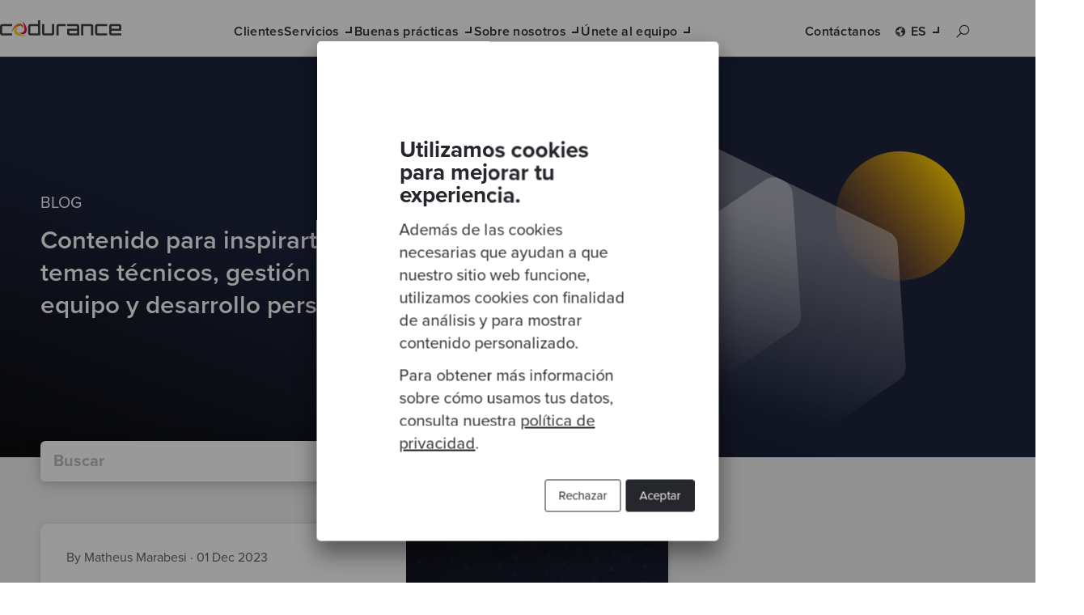

--- FILE ---
content_type: text/html; charset=UTF-8
request_url: https://www.codurance.com/es/publications/tag/web-workers
body_size: 10289
content:
<!doctype html><html lang="es"><head>
    <meta charset="utf-8">
    <title>publicaciones | Web Workers</title>
    
      <link rel="shortcut icon" href="https://www.codurance.com/hubfs/Logos/brand-mark.svg">
    
    <meta name="description" content="Web Workers | Contenidos relacionados con Developer Experience, productividad, desarrollo de software, XP, Software Craftsmanship, cloud migration y más.">

    <!-- Preload CSS crítico -->
    <link rel="preload" href="https://www.codurance.com/hubfs/hub_generated/template_assets/1/35209478405/1768393468079/template_main.min.css" as="style">
    <link rel="preload" href="https://www.codurance.com/hubfs/hub_generated/template_assets/1/41860115387/1768393470203/template_base-styles.min.css" as="style">

    <!-- Iconos externos: cargar de forma no bloqueante -->
    <link rel="stylesheet" href="https://maxst.icons8.com/vue-static/landings/line-awesome/line-awesome/1.3.0/css/line-awesome.min.css" media="print" onload="this.media='all'">

    <meta name="viewport" content="width=device-width, initial-scale=1">

    
    <meta property="og:description" content="Web Workers | Contenidos relacionados con Developer Experience, productividad, desarrollo de software, XP, Software Craftsmanship, cloud migration y más.">
    <meta property="og:title" content="publicaciones | Web Workers">
    <meta name="twitter:description" content="Web Workers | Contenidos relacionados con Developer Experience, productividad, desarrollo de software, XP, Software Craftsmanship, cloud migration y más.">
    <meta name="twitter:title" content="publicaciones | Web Workers">

    

    
  <link rel="preload" href="https://www.codurance.com/hubfs/hub_generated/template_assets/1/41697062493/1768393476777/template_blog-index.min.css" as="style">
  <link rel="preload" href="https://www.codurance.com/hubfs/hub_generated/template_assets/1/41696965732/1768393469472/template_blog-card.min.css" as="style">


  <link rel="preload" href="https://www.codurance.com/hubfs/hub_generated/template_assets/1/41631359859/1768393470182/template_menu-section.min.css" as="style">


	<link rel="preload" href="https://www.codurance.com/hubfs/hub_generated/template_assets/1/122479998301/1768393471628/template_utilities-menu.min.css" as="style">


	<link rel="preload" href="https://www.codurance.com/hubfs/hub_generated/template_assets/1/122477894488/1768393472893/template_navigation-link.min.css" as="style">


	<link rel="preload" href="https://www.codurance.com/hubfs/hub_generated/template_assets/1/122480916367/1768393468057/template_language-selector.min.css" as="style">


    <link rel="preload" href="https://www.codurance.com/hubfs/Insights%20Pages/Articles/Blog-header-insights.svg" as="image">
    <link rel="preload" href="https://www.codurance.com/hubfs/hub_generated/template_assets/1/84317992329/1768393480922/template_header-insights.min.css" as="style">

    <style>
a.cta_button{-moz-box-sizing:content-box !important;-webkit-box-sizing:content-box !important;box-sizing:content-box !important;vertical-align:middle}.hs-breadcrumb-menu{list-style-type:none;margin:0px 0px 0px 0px;padding:0px 0px 0px 0px}.hs-breadcrumb-menu-item{float:left;padding:10px 0px 10px 10px}.hs-breadcrumb-menu-divider:before{content:'›';padding-left:10px}.hs-featured-image-link{border:0}.hs-featured-image{float:right;margin:0 0 20px 20px;max-width:50%}@media (max-width: 568px){.hs-featured-image{float:none;margin:0;width:100%;max-width:100%}}.hs-screen-reader-text{clip:rect(1px, 1px, 1px, 1px);height:1px;overflow:hidden;position:absolute !important;width:1px}
</style>

<link rel="stylesheet" href="https://www.codurance.com/hubfs/hub_generated/template_assets/1/41697062493/1768393476777/template_blog-index.min.css">
<link rel="stylesheet" href="https://www.codurance.com/hubfs/hub_generated/template_assets/1/41696965732/1768393469472/template_blog-card.min.css">
<link rel="stylesheet" href="https://www.codurance.com/hubfs/hub_generated/template_assets/1/35209478405/1768393468079/template_main.min.css">
<link rel="stylesheet" href="https://www.codurance.com/hubfs/hub_generated/template_assets/1/41860115387/1768393470203/template_base-styles.min.css">
<link rel="stylesheet" href="https://www.codurance.com/hubfs/hub_generated/template_assets/1/35209461063/1768393466610/template_layout.min.css">
<link rel="stylesheet" href="https://www.codurance.com/hubfs/hub_generated/template_assets/1/35209330311/1768393475854/template_theme-overrides.css">
<link rel="stylesheet" href="https://www.codurance.com/hubfs/hub_generated/template_assets/1/41631359859/1768393470182/template_menu-section.min.css">
<link rel="stylesheet" href="https://www.codurance.com/hubfs/hub_generated/template_assets/1/122479998301/1768393471628/template_utilities-menu.min.css">
<link rel="stylesheet" href="https://www.codurance.com/hubfs/hub_generated/template_assets/1/122477894488/1768393472893/template_navigation-link.min.css">
<link rel="stylesheet" href="https://www.codurance.com/hubfs/hub_generated/template_assets/1/122480916367/1768393468057/template_language-selector.min.css">
<link rel="stylesheet" href="https://www.codurance.com/hubfs/hub_generated/template_assets/1/84317992329/1768393480922/template_header-insights.min.css">
<link rel="stylesheet" href="https://www.codurance.com/hubfs/hub_generated/template_assets/1/89767373058/1768393473409/template_global-search-input.min.css">
<link rel="stylesheet" href="/hs/hsstatic/AsyncSupport/static-1.501/sass/rss_post_listing.css">
    

    
<!--  Added by GoogleTagManager integration -->
<script>
var _hsp = window._hsp = window._hsp || [];
window.dataLayer = window.dataLayer || [];
function gtag(){dataLayer.push(arguments);}

var useGoogleConsentModeV2 = true;
var waitForUpdateMillis = 1000;



var hsLoadGtm = function loadGtm() {
    if(window._hsGtmLoadOnce) {
      return;
    }

    if (useGoogleConsentModeV2) {

      gtag('set','developer_id.dZTQ1Zm',true);

      gtag('consent', 'default', {
      'ad_storage': 'denied',
      'analytics_storage': 'denied',
      'ad_user_data': 'denied',
      'ad_personalization': 'denied',
      'wait_for_update': waitForUpdateMillis
      });

      _hsp.push(['useGoogleConsentModeV2'])
    }

    (function(w,d,s,l,i){w[l]=w[l]||[];w[l].push({'gtm.start':
    new Date().getTime(),event:'gtm.js'});var f=d.getElementsByTagName(s)[0],
    j=d.createElement(s),dl=l!='dataLayer'?'&l='+l:'';j.async=true;j.src=
    'https://www.googletagmanager.com/gtm.js?id='+i+dl;f.parentNode.insertBefore(j,f);
    })(window,document,'script','dataLayer','GTM-WH8CK39');

    window._hsGtmLoadOnce = true;
};

_hsp.push(['addPrivacyConsentListener', function(consent){
  if(consent.allowed || (consent.categories && consent.categories.analytics)){
    hsLoadGtm();
  }
}]);

</script>

<!-- /Added by GoogleTagManager integration -->



<meta property="og:image" content="https://www.codurance.com/hubfs/Featured%20Images/Buenas%20pr%C3%A1cticas/Featured%20Image%20%E2%80%93%20Insights%20%E2%80%93%20Blog%20%E2%80%93%20ES.jpg">
<meta property="og:image:width" content="955">
<meta property="og:image:height" content="500">

<meta name="twitter:image" content="https://www.codurance.com/hubfs/Featured%20Images/Buenas%20pr%C3%A1cticas/Featured%20Image%20%E2%80%93%20Insights%20%E2%80%93%20Blog%20%E2%80%93%20ES.jpg">


<meta property="og:url" content="https://www.codurance.com/es/publications/tag/web-workers">
<meta property="og:type" content="blog">
<meta name="twitter:card" content="summary">
<link rel="alternate" type="application/rss+xml" href="https://www.codurance.com/es/publications/rss.xml">
<meta name="twitter:domain" content="www.codurance.com">
<script src="//platform.linkedin.com/in.js" type="text/javascript">
    lang: es_ES
</script>

<meta http-equiv="content-language" content="es">







    <!-- Carga principal de CSS -->
    
    

    <!-- Puedes unificar estos 2 si los necesitas: -->
    
    
  <meta name="generator" content="HubSpot"></head>

  <body>
<!--  Added by GoogleTagManager integration -->
<noscript><iframe src="https://www.googletagmanager.com/ns.html?id=GTM-WH8CK39" height="0" width="0" style="display:none;visibility:hidden"></iframe></noscript>

<!-- /Added by GoogleTagManager integration -->

    <div class="body-wrapper   hs-content-id-74577369243 hs-blog-listing hs-blog-id-5474616379">
      
        <div data-global-resource-path="Codurance_September2020/templates/partials/header.html"><header class="header">
  <div class="header__wrapper">
    <div class="header__mobile-wrapper">
      <div class="custom-logo">
        <div id="hs_cos_wrapper_header_logo" class="hs_cos_wrapper hs_cos_wrapper_widget hs_cos_wrapper_type_module widget-type-logo" style="" data-hs-cos-general-type="widget" data-hs-cos-type="module">
  






















  
  <span id="hs_cos_wrapper_header_logo_hs_logo_widget" class="hs_cos_wrapper hs_cos_wrapper_widget hs_cos_wrapper_type_logo" style="" data-hs-cos-general-type="widget" data-hs-cos-type="logo"><a href="https://www.codurance.com/es/" id="hs-link-header_logo_hs_logo_widget" style="border-width:0px;border:0px;"><img src="https://www.codurance.com/hubfs/raw_assets/public/Codurance_September2020/images/Logo.svg" class="hs-image-widget " height="41" style="height: auto;width:300px;border-width:0px;border:0px;" width="300" alt="Codurance" title="Codurance"></a></span>
</div>
      </div>

      <div class="mobile-trigger" aria-controls="website-navigation-menu" aria-expanded="false" aria-label="Toggle navigation" tabindex="0">
        <span></span>
      </div>
    </div>

    <div class="custom-menu-primary">
      <div id="hs_cos_wrapper_navigation-primary" class="hs_cos_wrapper hs_cos_wrapper_widget hs_cos_wrapper_type_module" style="" data-hs-cos-general-type="widget" data-hs-cos-type="module">





<nav aria-label="Main menu" class="navigation-primary" id="website-navigation-menu">
  <ul class="submenu level-1 website-navigation-sub-menu" id="sub-menu-services">
    
      
      
      
      

      <li class="menu-item">
        <a href="https://www.codurance.com/es/clientes" class="menu-link trigger" id="sub-menu-toggle-1" aria-controls="sub-menu-services-1" aria-expanded="false">
          Clientes
        </a>
        
        
      </li>
    
      
      
      
      

      <li class="menu-item has-submenu">
        <a href="javascript:;" class="menu-link trigger" id="sub-menu-toggle-2" aria-controls="sub-menu-services-2" aria-expanded="false">
          Servicios
        </a>
        
        
          <nav class="website-navigation-sub-menu level-2 has-secondary-submenu" id="sub-menu-services-2">

            
              <div class="promotional-section">
            

            <a href="javascript:;" class="trigger back-button" aria-controls="sub-menu-services-2" role="button" aria-label="back button" aria-expanded="false">
              Servicios
            </a>

            
              <span><strong>Qué hacemos</strong></span>
              <p>Nuestros servicios y soluciones ayudan a las empresas a acelerar la innovación, impulsar el crecimiento y alcanzar sus objetivos.</p>
            

            
              <div class="custom-btn custom-btn--button-primary">
                
                  
              
                  <a href="https://www.codurance.com/es/servicios" class="button-primary">
                    Más información 
                    
                  </a>
                
              </div>
            

            
              </div>
            
            
            <div class="main-submenu">
              
                <span class="submenu-title">Soluciones</span>
              
              
              <ul class="submenu two-columns submenu--copy">
                
                  <li class="submenu-item">
                    <a href="https://www.codurance.com/es/servicios/modernizacion-de-software" class="menu-link trigger" aria-expanded="false">
                      <span>Modernización de software</span>

                       
                        <p class="submenu__copy">Mejora la agilidad de tu negocio consiguiendo que cualquier cambio sea más fácil</p>
                      
                    </a>
                  </li>
                
                  <li class="submenu-item">
                    <a href="https://www.codurance.com/es/fusiones-y-adquisiciones-tech-due-diligence" class="menu-link trigger" aria-expanded="false">
                      <span>Consultoría integral de M&amp;A Tech &amp; Product</span>

                       
                        <p class="submenu__copy">Somos tu partner técnico en cada etapa del M&amp;A</p>
                      
                    </a>
                  </li>
                
                  <li class="submenu-item">
                    <a href="https://www.codurance.com/es/servicios/desarrollo-y-capacitacion-equipos" class="menu-link trigger" aria-expanded="false">
                      <span>Desarrollo y capacitación</span>

                       
                        <p class="submenu__copy">Forma a tu equipo en una cultura basada en la productividad </p>
                      
                    </a>
                  </li>
                
                  <li class="submenu-item">
                    <a href="https://www.codurance.com/es/servicios/desarrrollo-de-producto" class="menu-link trigger" aria-expanded="false">
                      <span>Desarrollo de producto</span>

                       
                        <p class="submenu__copy">Entrega productos de calidad y con rapidez</p>
                      
                    </a>
                  </li>
                
                  <li class="submenu-item">
                    <a href="https://www.codurance.com/es/servicios/entrega-de-funcionalidades" class="menu-link trigger" aria-expanded="false">
                      <span>Entrega de funcionalidades</span>

                       
                        <p class="submenu__copy">El 96% de nuestros proyectos cumplen en tiempo y presupuesto con funcionalidades escalables y bien diseñadas</p>
                      
                    </a>
                  </li>
                
                  <li class="submenu-item">
                    <a href="https://www.codurance.com/es/servicios/ingenieria-de-plataformas" class="menu-link trigger" aria-expanded="false">
                      <span>Cloud e ingeniería de plataforma</span>

                       
                        <p class="submenu__copy">Aprovecha el potencial de la nube para optimizar tus operaciones </p>
                      
                    </a>
                  </li>
                
                  <li class="submenu-item">
                    <a href="https://www.codurance.com/es/servicios/programa-mejora-continua" class="menu-link trigger" aria-expanded="false">
                      <span>Programa de mejora continua</span>

                       
                        <p class="submenu__copy">Alinea las mejoras técnicas estratégicas con los objetivos de negocio</p>
                      
                    </a>
                  </li>
                
                  <li class="submenu-item">
                    <a href="https://www.codurance.com/es/servicios/consultoria-estrategica" class="menu-link trigger" aria-expanded="false">
                      <span>Consultoría estratégica</span>

                       
                        <p class="submenu__copy">Toma tus decisiones de negocio basándote en datos</p>
                      
                    </a>
                  </li>
                
              </ul>
            </div>

            
              <div class="secondary-submenu">
                <span class="submenu-title">Servicios de evaluación</span>
                <ul class="submenu">
                  
                    <li class="submenu-item">
                      <a href="https://www.codurance.com/es/evaluacion-de-calidad-de-software" class="menu-link trigger" aria-expanded="false">
                          Calidad del Software 
                      </a>
                    </li>
                  
                    <li class="submenu-item">
                      <a href="https://www.codurance.com/es/evaluacion-de-madurez-de-la-observabilidad" class="menu-link trigger" aria-expanded="false">
                          Observabilidad
                      </a>
                    </li>
                  
                    <li class="submenu-item">
                      <a href="https://www.codurance.com/es/evaluacion-ia" class="menu-link trigger" aria-expanded="false">
                          Tecnologías IA
                      </a>
                    </li>
                  
                    <li class="submenu-item">
                      <a href="https://www.codurance.com/es/evaluacion-arquitectura" class="menu-link trigger" aria-expanded="false">
                          Arquitectura
                      </a>
                    </li>
                  
                    <li class="submenu-item">
                      <a href="https://www.codurance.com/es/evaluacion-cloud" class="menu-link trigger" aria-expanded="false">
                          Cloud
                      </a>
                    </li>
                  
                    <li class="submenu-item">
                      <a href="https://www.codurance.com/es/evaluacion-tech-due-diligence" class="menu-link trigger" aria-expanded="false">
                          Technical Due Diligence 
                      </a>
                    </li>
                  
                    <li class="submenu-item">
                      <a href="https://info.codurance.com/es/evaluacion-madurez-desarrollo-productos" class="menu-link trigger" aria-expanded="false">
                          Madurez en el desarrollo de tus productos 
                      </a>
                    </li>
                  
                </ul>
              </div>
            
          </nav>
        
      </li>
    
      
      
      
      

      <li class="menu-item has-submenu">
        <a href="javascript:;" class="menu-link trigger" id="sub-menu-toggle-3" aria-controls="sub-menu-services-3" aria-expanded="false">
          Buenas prácticas
        </a>
        
        
          <nav class="website-navigation-sub-menu level-2 has-secondary-submenu has-secondary-submenu-with-two-columns" id="sub-menu-services-3">

            
              <div class="promotional-section">
            

            <a href="javascript:;" class="trigger back-button" aria-controls="sub-menu-services-3" role="button" aria-label="back button" aria-expanded="false">
              Buenas prácticas
            </a>

            
              <span><strong>Buenas prácticas</strong></span>
              <p>Mantente al día sobre las últimas novedades del sector y buenas prácticas ingenieriles de la mano de nuestros expertos.</p>
            

            
              <div class="custom-btn custom-btn--button-primary">
                
                  
              
                  <a href="https://www.codurance.com/es/buenas-practicas" class="button-primary">
                    Más información 
                    
                  </a>
                
              </div>
            

            
              </div>
            
            
            <div class="main-submenu">
              
                <span class="submenu-title">Buenas prácticas</span>
              
              
              <ul class="submenu two-columns">
                
                  <li class="submenu-item">
                    <a href="https://www.codurance.com/es/publications" class="menu-link trigger" aria-expanded="false">
                      <span>Blog</span>

                      
                    </a>
                  </li>
                
                  <li class="submenu-item">
                    <a href="https://www.codurance.com/es/videos" class="menu-link trigger" aria-expanded="false">
                      <span>Vídeos</span>

                      
                    </a>
                  </li>
                
                  <li class="submenu-item">
                    <a href="https://www.codurance.com/es/podcasts" class="menu-link trigger" aria-expanded="false">
                      <span>Podcasts</span>

                      
                    </a>
                  </li>
                
                  <li class="submenu-item">
                    <a href="https://www.codurance.com/es/katas" class="menu-link trigger" aria-expanded="false">
                      <span>Katas</span>

                      
                    </a>
                  </li>
                
                  <li class="submenu-item">
                    <a href="https://info.codurance.com/es/es/aprende-desarrollo-software-con-katas#desarrollar-software-anchor" class="menu-link trigger" aria-expanded="false">
                      <span>Aprende a programar con katas</span>

                      
                    </a>
                  </li>
                
                  <li class="submenu-item">
                    <a href="https://www.codurance.com/es/recursos-modernizacion-tecnologica" class="menu-link trigger" aria-expanded="false">
                      <span>Recursos</span>

                      
                    </a>
                  </li>
                
                  <li class="submenu-item">
                    <a href="https://www.codurance.com/es/eventos" class="menu-link trigger" aria-expanded="false">
                      <span>Eventos</span>

                      
                    </a>
                  </li>
                
              </ul>
            </div>

            
              <div class="secondary-submenu">
                <span class="submenu-title">Temas de conversación</span>
                <ul class="submenu two-columns">
                  
                    <li class="submenu-item">
                      <a href="https://www.codurance.com/es/que-es-la-modernizacion-de-software" class="menu-link trigger" aria-expanded="false">
                          Modernización software
                      </a>
                    </li>
                  
                    <li class="submenu-item">
                      <a href="https://www.codurance.com/es/productividad-en-el-desarrollo-de-software" class="menu-link trigger" aria-expanded="false">
                          Productividad equipos
                      </a>
                    </li>
                  
                    <li class="submenu-item">
                      <a href="https://www.codurance.com/es/estrategia-migracion-a-la-nube" class="menu-link trigger" aria-expanded="false">
                          Migración cloud
                      </a>
                    </li>
                  
                    <li class="submenu-item">
                      <a href="https://www.katalystbycodurance.com/es/comunidad-de-practicas" class="menu-link trigger" aria-expanded="false">
                          Comunidades de prácticas
                      </a>
                    </li>
                  
                    <li class="submenu-item">
                      <a href="https://www.codurance.com/es/impulsar-valor-modernizacion-software-adquisiciones" class="menu-link trigger" aria-expanded="false">
                          Tech Due Diligence
                      </a>
                    </li>
                  
                    <li class="submenu-item">
                      <a href="https://www.codurance.com/es/adoptar-inteligencia-artificial-en-las-empresas" class="menu-link trigger" aria-expanded="false">
                          IA aplicada a equipos de desarrollo
                      </a>
                    </li>
                  
                    <li class="submenu-item">
                      <a href="https://www.codurance.com/es/gestion-de-proyectos-de-software" class="menu-link trigger" aria-expanded="false">
                          Gestión de proyectos
                      </a>
                    </li>
                  
                    <li class="submenu-item">
                      <a href="https://www.codurance.com/es/guia-completa-desarrollo-guiado-por-pruebas-tdd" class="menu-link trigger" aria-expanded="false">
                          TDD
                      </a>
                    </li>
                  
                    <li class="submenu-item">
                      <a href="https://www.codurance.com/es/datos-e-ia-ml" class="menu-link trigger" aria-expanded="false">
                          Datos IA/ML
                      </a>
                    </li>
                  
                </ul>
              </div>
            
          </nav>
        
      </li>
    
      
      
      
      

      <li class="menu-item has-submenu">
        <a href="javascript:;" class="menu-link trigger" id="sub-menu-toggle-4" aria-controls="sub-menu-services-4" aria-expanded="false">
          Sobre nosotros
        </a>
        
        
          <nav class="website-navigation-sub-menu level-2" id="sub-menu-services-4">

            
              <div class="promotional-section">
            

            <a href="javascript:;" class="trigger back-button" aria-controls="sub-menu-services-4" role="button" aria-label="back button" aria-expanded="false">
              Sobre nosotros
            </a>

            
              <span><strong>Sobre nosotros</strong></span>
              <p>El Software Craftsmanship está en el corazón de Codurance. En esta filosofía se basa nuestra misión: elevar el listón en la industria del software a través de la profesionalidad y la excelencia técnica.</p>
            

            

            
              </div>
            
            
            <div class="main-submenu">
              
              
              <ul class="submenu two-columns">
                
                  <li class="submenu-item">
                    <a href="https://www.codurance.com/es/sobre-nosotros/nuestro-equipo" class="menu-link trigger" aria-expanded="false">
                      <span>Nuestra gente</span>

                      
                    </a>
                  </li>
                
                  <li class="submenu-item">
                    <a href="https://www.codurance.com/es/sobre-nosotros/nuestra-historia" class="menu-link trigger" aria-expanded="false">
                      <span>Nuestra historia</span>

                      
                    </a>
                  </li>
                
                  <li class="submenu-item">
                    <a href="https://www.codurance.com/es/sobre-nosotros/que-significa-ser-software-craftsperson" class="menu-link trigger" aria-expanded="false">
                      <span>Software Craftsmanship</span>

                      
                    </a>
                  </li>
                
                  <li class="submenu-item">
                    <a href="https://www.codurance.com/es/diversidad-e-inclusion" class="menu-link trigger" aria-expanded="false">
                      <span>Diversidad e Inclusión</span>

                      
                    </a>
                  </li>
                
              </ul>
            </div>

            
          </nav>
        
      </li>
    
      
      
      
      

      <li class="menu-item has-submenu">
        <a href="javascript:;" class="menu-link trigger" id="sub-menu-toggle-5" aria-controls="sub-menu-services-5" aria-expanded="false">
          Únete al equipo
        </a>
        
        
          <nav class="website-navigation-sub-menu level-2" id="sub-menu-services-5">

            
              <div class="promotional-section">
            

            <a href="javascript:;" class="trigger back-button" aria-controls="sub-menu-services-5" role="button" aria-label="back button" aria-expanded="false">
              Únete al equipo
            </a>

            
              <span><strong>Únete al equipo</strong></span>
              <p>En Codurance formarás parte de un equipo multifuncional y altamente cualificado, comprometido con el desarrollo de software de calidad. </p>
            

            
              <div class="custom-btn custom-btn--button-primary">
                
                  
              
                  <a href="https://www.codurance.com/es/carreras/puestos-actuales" class="button-primary">
                    Ver puestos 
                    
                  </a>
                
              </div>
            

            
              </div>
            
            
            <div class="main-submenu">
              
              
              <ul class="submenu">
                
                  <li class="submenu-item">
                    <a href="https://www.codurance.com/es/carreras" class="menu-link trigger" aria-expanded="false">
                      <span>Impulsa tu carrera</span>

                      
                    </a>
                  </li>
                
                  <li class="submenu-item">
                    <a href="https://www.codurance.com/es/carreras/puestos-actuales" class="menu-link trigger" aria-expanded="false">
                      <span>Puestos actuales</span>

                      
                    </a>
                  </li>
                
                  <li class="submenu-item">
                    <a href="https://www.codurance.com/es/carreras/academy" class="menu-link trigger" aria-expanded="false">
                      <span>Academy</span>

                      
                    </a>
                  </li>
                
              </ul>
            </div>

            
          </nav>
        
      </li>
    
      
      
      
      

      <li class="menu-item">
        <a href="javascript:;" class="menu-link trigger" id="sub-menu-toggle-6" aria-controls="sub-menu-services-6" aria-expanded="false">
          Test
        </a>
        
        
      </li>
     
  </ul>
</nav></div>
    </div>

    






	



<nav class="utilities-menu">
	<ul>
		<li class="menu-item">
			<div id="hs_cos_wrapper_navigation_link" class="hs_cos_wrapper hs_cos_wrapper_widget hs_cos_wrapper_type_module" style="" data-hs-cos-general-type="widget" data-hs-cos-type="module">







<a href="https://www.codurance.com/es/datos-de-contacto" class="contact-us menu-link">
    Contáctanos
</a></div>
		</li>
	
		<li class="language-selector menu-item has-submenu">
			<div id="hs_cos_wrapper_language_selector" class="hs_cos_wrapper hs_cos_wrapper_widget hs_cos_wrapper_type_module" style="" data-hs-cos-general-type="widget" data-hs-cos-type="module">





<button class="language-selector__button menu-link" aria-label="Select your language" aria-expanded="false" aria-controls="language-selector__dropdown">
	es
</button>

<ul class="language-selector__dropdown" role="listbox">
	
		<li>
		
	
	
		
	
		<a href="https://www.codurance.com/publications" lang="en" hreflang="en" role="option" rel="noopener noreferrer">
			EN
		</a>
	

		</li>
	
		<li>
		
	
	
		
	
		<a href="" class="active" lang="es" hreflang="es" aria-selected="true" role="option" rel="noopener noreferrer">
			ES
		</a>
	

		</li>
	
		<li>
		
	
	
		
	
		<a href="https://www.codurance.com/pt/publications" lang="pt" hreflang="pt" role="option" rel="noopener noreferrer">
			PT
		</a>
	

		</li>
	
		<li>
		
	
	
		
	
		<span class="not-translated">DE</span>
	

		</li>
	
</ul></div>
		</li>

		<li class="search-bar menu-item">
			<button class="search-bar__button" aria-label="Search button" aria-expanded="false" aria-controls="___gcse_0">
				<i class="las la-search"></i>
			</button>
			<div class="gcse-search"></div>
		</li>
	</ul>
</nav>
  </div>
</header></div>
      

      
  
    






<header class="header-insights" role="banner">
    <div class="header-insights__container">
        <div class="header-insights__text lateral-spacing">
            <p><span id="hs_cos_wrapper_title_" class="hs_cos_wrapper hs_cos_wrapper_widget hs_cos_wrapper_type_text" style="" data-hs-cos-general-type="widget" data-hs-cos-type="text">Blog</span></p>
            <h1><span id="hs_cos_wrapper_text_" class="hs_cos_wrapper hs_cos_wrapper_widget hs_cos_wrapper_type_text" style="" data-hs-cos-general-type="widget" data-hs-cos-type="text">Contenido para inspirarte sobre temas técnicos, gestión de equipo y desarrollo personal</span></h1>
        </div>
        <div class="header-insights__image">
            
    






  



<span id="hs_cos_wrapper_linked_image_" class="hs_cos_wrapper hs_cos_wrapper_widget hs_cos_wrapper_type_linked_image" style="" data-hs-cos-general-type="widget" data-hs-cos-type="linked_image"><img src="https://www.codurance.com/hubfs/Insights%20Pages/Articles/Blog-header-insights.svg" class="hs-image-widget " style="width:700px;border-width:0px;border:0px;" width="700" alt="placeholder_200x200" title="placeholder_200x200" loading="eager"></span>
        </div>
    </div>
</header>

    <div id="hs_cos_wrapper_blog_search" class="hs_cos_wrapper hs_cos_wrapper_widget hs_cos_wrapper_type_module" style="" data-hs-cos-general-type="widget" data-hs-cos-type="module">

<div class="hs-search-field" id="hs-search-field"> 
  <div class="hs-search-field__inner-wrapper responsive-page-width lateral-spacing">
    <div class="hs-search-field__bar"> 
      <form action="/hs-search-results">
        
        <input type="text" class="hs-search-field__input" name="term" autocomplete="off" aria-label="Search" placeholder="Buscar">

        <input type="hidden" name="language" value="es">
        
        
        
        
          <input type="hidden" name="type" value="BLOG_POST">
        
        

        
          <button class="cm-search-button" aria-label="Search">
            <i class="las la-search"></i>
          </button>
        
      </form>
    </div>
    <ul class="hs-search-field__suggestions"></ul>
  </div>
</div></div>

    <div class="blog-listing">
      <div class="blog-listing__inner-wrapper responsive-page-width lateral-spacing">  
      
        
      
        <div class="blog-listing__posts">
                           
            
              <article class="blog-listing__post blog-listing__post--featured">
                <div class="blog-listing__info">
                    <p class="post__author">
                      By Matheus Marabesi
                      <span>·</span>
                      <time datetime="01 Dec 2023">
                        01 Dec 2023
                      </time>
                    </p>
                    <h5 class="post__title">
                      <a href="https://www.codurance.com/es/publications/como-mejorar-el-rendimiento-de-aplicaciones-frontend-con-web-workers-y-tdd">
                        Cómo mejorar el rendimiento de apps front-end con Web Workers y TDD</a>
                    </h5>
                    <p class="post__description">
                      Testear aplicaciones web es una tarea difícil. De hecho, apuesto a que has notado que incluso el entorno de código puede ser hostil para las pruebas, con ventanas, documentos, escuchadores de eventos, callbacks y, para complicar aún más las cosas, cada browser implementa especificaciones a su manera....
                    </p>

                    
                      <ul class="tag-list">
                        
                        <li>
                          <a class="tags" href="https://www.codurance.com/es/publications/tag/tdd">
                                TDD
                          </a>
                        </li>
                        
                        <li>
                          <a class="tags" href="https://www.codurance.com/es/publications/tag/coding-dojo">
                                coding dojo
                          </a>
                        </li>
                        
                        <li>
                          <a class="tags" href="https://www.codurance.com/es/publications/tag/test-driven-development">
                                Test Driven Development
                          </a>
                        </li>
                        
                        <li>
                          <a class="tags" href="https://www.codurance.com/es/publications/tag/micro-frontends">
                                micro frontends
                          </a>
                        </li>
                        
                        <li>
                          <a class="tags" href="https://www.codurance.com/es/publications/tag/front-end">
                                Front-end
                          </a>
                        </li>
                        
                        <li>
                          <a class="tags" href="https://www.codurance.com/es/publications/tag/aplicaciones-front-end">
                                aplicaciones front-end
                          </a>
                        </li>
                        
                        <li>
                          <a class="tags" href="https://www.codurance.com/es/publications/tag/web-workers">
                                Web Workers
                          </a>
                        </li>
                        
                      </ul>
                    

                </div>
                <a href="https://www.codurance.com/es/publications/como-mejorar-el-rendimiento-de-aplicaciones-frontend-con-web-workers-y-tdd">
                  <img class="blog-listing__post-image--featured" src="https://www.codurance.com/hs-fs/hubfs/Blog%20Post%20Imagery/2023/Micro%20Front-Ends/Micro-Frontends%202%20%E2%80%93%201.jpg?width=600&amp;height=600&amp;name=Micro-Frontends%202%20%E2%80%93%201.jpg" alt="Cómo mejorar el rendimiento de apps front-end con Web Workers y TDD" loading="lazy" width="600" height="600" srcset="https://www.codurance.com/hs-fs/hubfs/Blog%20Post%20Imagery/2023/Micro%20Front-Ends/Micro-Frontends%202%20%E2%80%93%201.jpg?width=300&amp;height=300&amp;name=Micro-Frontends%202%20%E2%80%93%201.jpg 300w, https://www.codurance.com/hs-fs/hubfs/Blog%20Post%20Imagery/2023/Micro%20Front-Ends/Micro-Frontends%202%20%E2%80%93%201.jpg?width=600&amp;height=600&amp;name=Micro-Frontends%202%20%E2%80%93%201.jpg 600w, https://www.codurance.com/hs-fs/hubfs/Blog%20Post%20Imagery/2023/Micro%20Front-Ends/Micro-Frontends%202%20%E2%80%93%201.jpg?width=900&amp;height=900&amp;name=Micro-Frontends%202%20%E2%80%93%201.jpg 900w, https://www.codurance.com/hs-fs/hubfs/Blog%20Post%20Imagery/2023/Micro%20Front-Ends/Micro-Frontends%202%20%E2%80%93%201.jpg?width=1200&amp;height=1200&amp;name=Micro-Frontends%202%20%E2%80%93%201.jpg 1200w, https://www.codurance.com/hs-fs/hubfs/Blog%20Post%20Imagery/2023/Micro%20Front-Ends/Micro-Frontends%202%20%E2%80%93%201.jpg?width=1500&amp;height=1500&amp;name=Micro-Frontends%202%20%E2%80%93%201.jpg 1500w, https://www.codurance.com/hs-fs/hubfs/Blog%20Post%20Imagery/2023/Micro%20Front-Ends/Micro-Frontends%202%20%E2%80%93%201.jpg?width=1800&amp;height=1800&amp;name=Micro-Frontends%202%20%E2%80%93%201.jpg 1800w" sizes="(max-width: 600px) 100vw, 600px">
                </a>
              </article>
            
          
        </div>

        
      </div>
    </div>
  


      
        <div data-global-resource-path="Codurance_September2020/templates/partials/footer.html"><footer class="footer">
  <div class="hs-footer-top-container">
    <div class="footer__container">
      <div class="footer__main">
        <div class="container-fluid">
          <div class="footer__wrapper row-fluid">

            <!-- Logo y descripción -->
            <div class="cm-footer-logo-group span3">
            <!--  <a class="footer-logo" href="/" aria-label="Go to homepage">
                <svg xmlns="http://www.w3.org/2000/svg" viewBox="0 0 717.66 97.42" width="140" height="20" loading="lazy" aria-hidden="true" focusable="false">
                  <!-- Aquí van los <path> del logo como ya están definidos -->
                  <!-- OMITIDO para brevedad -->
            <!--    </svg>
              </a> -->
              
                  <a class="footer-logo" href="/" aria-label="Go to homepage">
                <img src="https://www.codurance.com/hubfs/Software%20Modernisation/software-modernisation-lp-files/Logos%20and%20Icons/codurance-logo-white.svg" alt="Company logo" width="140" height="20" loading="lazy">
              </a>

              <div id="hs_cos_wrapper_footer_logo" class="hs_cos_wrapper hs_cos_wrapper_widget hs_cos_wrapper_type_module widget-type-rich_text" style="" data-hs-cos-general-type="widget" data-hs-cos-type="module"><span id="hs_cos_wrapper_footer_logo_" class="hs_cos_wrapper hs_cos_wrapper_widget hs_cos_wrapper_type_rich_text" style="" data-hs-cos-general-type="widget" data-hs-cos-type="rich_text"><p>Software es nuestra pasión.</p>
<p>Somos Software Craftspeople. Construimos software bien elaborado para nuestros clientes, ayudamos a los/as desarrolladores/as a mejorar en su oficio a través de la formación, la orientación y la tutoría. Ayudamos a las empresas a mejorar en la distribución de software.</p>
<p><img src="https://www.codurance.com/hs-fs/hubfs/Homepage%20Partner%20Section/Codurance%2027001%20B%26W%20Logo%20Feb%202025.png?width=150&amp;height=112&amp;name=Codurance%2027001%20B%26W%20Logo%20Feb%202025.png" width="150" height="112" loading="lazy" alt="Codurance 27001 B&amp;W Logo Feb 2025" style="height: auto; max-width: 100%; width: 150px;" srcset="https://www.codurance.com/hs-fs/hubfs/Homepage%20Partner%20Section/Codurance%2027001%20B%26W%20Logo%20Feb%202025.png?width=75&amp;height=56&amp;name=Codurance%2027001%20B%26W%20Logo%20Feb%202025.png 75w, https://www.codurance.com/hs-fs/hubfs/Homepage%20Partner%20Section/Codurance%2027001%20B%26W%20Logo%20Feb%202025.png?width=150&amp;height=112&amp;name=Codurance%2027001%20B%26W%20Logo%20Feb%202025.png 150w, https://www.codurance.com/hs-fs/hubfs/Homepage%20Partner%20Section/Codurance%2027001%20B%26W%20Logo%20Feb%202025.png?width=225&amp;height=168&amp;name=Codurance%2027001%20B%26W%20Logo%20Feb%202025.png 225w, https://www.codurance.com/hs-fs/hubfs/Homepage%20Partner%20Section/Codurance%2027001%20B%26W%20Logo%20Feb%202025.png?width=300&amp;height=224&amp;name=Codurance%2027001%20B%26W%20Logo%20Feb%202025.png 300w, https://www.codurance.com/hs-fs/hubfs/Homepage%20Partner%20Section/Codurance%2027001%20B%26W%20Logo%20Feb%202025.png?width=375&amp;height=280&amp;name=Codurance%2027001%20B%26W%20Logo%20Feb%202025.png 375w, https://www.codurance.com/hs-fs/hubfs/Homepage%20Partner%20Section/Codurance%2027001%20B%26W%20Logo%20Feb%202025.png?width=450&amp;height=336&amp;name=Codurance%2027001%20B%26W%20Logo%20Feb%202025.png 450w" sizes="(max-width: 150px) 100vw, 150px"></p>
<p>&nbsp;</p></span></div>
            </div>

            <!-- Últimos artículos -->
            <div class="cm-footer-latest-blog-group span3">
              <h2>
                <span>
                  
                    Últimas publicaciones
                  
                </span>
              </h2>

              <span id="hs_cos_wrapper_my_rss_listing" class="hs_cos_wrapper hs_cos_wrapper_widget hs_cos_wrapper_type_rss_listing" style="" data-hs-cos-general-type="widget" data-hs-cos-type="rss_listing">

    <div class="hs-rss-module feedreader_box hs-hash-1817752142"></div>

</span>
            </div>

            <!-- Enlaces útiles -->
            <div class="cm-footer-useful-links span3">
              <span id="hs_cos_wrapper_my_menu" class="hs_cos_wrapper hs_cos_wrapper_widget hs_cos_wrapper_type_menu" style="" data-hs-cos-general-type="widget" data-hs-cos-type="menu"><div id="hs_menu_wrapper_my_menu" class="hs-menu-wrapper active-branch flyouts hs-menu-flow-horizontal" role="navigation" data-sitemap-name="default" data-menu-id="38319662516" aria-label="Navigation Menu">
 <ul role="menu">
  <li class="hs-menu-item hs-menu-depth-1 hs-item-has-children" role="none"><a href="javascript:;" aria-haspopup="true" aria-expanded="false" role="menuitem">Links útiles</a>
   <ul role="menu" class="hs-menu-children-wrapper">
    <li class="hs-menu-item hs-menu-depth-2" role="none"><a href="https://www.codurance.com/es/sobre-nosotros/nuestro-equipo" role="menuitem">Nuestra gente</a></li>
    <li class="hs-menu-item hs-menu-depth-2" role="none"><a href="https://www.codurance.com/es/sobre-nosotros/nuestra-historia" role="menuitem">Nuestra historia</a></li>
    <li class="hs-menu-item hs-menu-depth-2" role="none"><a href="https://www.codurance.com/es/eventos" role="menuitem">Eventos</a></li>
    <li class="hs-menu-item hs-menu-depth-2" role="none"><a href="https://www.codurance.com/es/carreras" role="menuitem">Carreras</a></li>
    <li class="hs-menu-item hs-menu-depth-2" role="none"><a href="https://www.codurance.com/es/policies/privacy" role="menuitem">Política de privacidad</a></li>
    <li class="hs-menu-item hs-menu-depth-2" role="none"><a href="https://www.codurance.com/es/policies/cookie" role="menuitem">Política de Cookies</a></li>
    <li class="hs-menu-item hs-menu-depth-2" role="none"><a href="https://info.codurance.com/es/newsletter-sign-up" role="menuitem" target="_blank" rel="noopener">Suscripción a newsletter</a></li>
    <li class="hs-menu-item hs-menu-depth-2" role="none"><a href="https://info.codurance.com/enlaces-codurance" role="menuitem">Síguenos</a></li>
   </ul></li>
 </ul>
</div></span>
            </div>

            <!-- Contacto -->
            <div class="cm-footer-contact-us span3">
              <h2>
                <span>Contáctanos</span>
              </h2>    

              <p>
                Email:
                <a class="cm-footer-contact-us__email" href="mailto:hello@codurance.com" rel="noopener noreferrer">
                  hello@codurance.com
                </a>       
              </p>

              <address>
    <ul>
        
            <li>
                <a href="https://www.codurance.com/es/contact-us#londres">Londres</a>
            </li>
        
            <li>
                <a href="https://www.codurance.com/es/contact-us#barcelona">Barcelona</a>
            </li>
        
            <li>
                <a href="https://www.codurance.com/es/contact-us#manchester">Manchester</a>
            </li>
        
            <li>
                <a href="https://www.codurance.com/es/contact-us#lisboa">Lisboa</a>
            </li>
        
            <li>
                <a href="https://www.codurance.com/es/contact-us#madrid">Madrid</a>
            </li>
        
            <li>
                <a href="https://www.codurance.com/es/contact-us#leeds">Leeds</a>
            </li>
        
            <li>
                <a href="https://www.codurance.com/es/contact-us#florida">Florida</a>
            </li>
        
            <li>
                <a href="https://www.codurance.com/es/contact-us#são%20paulo">São Paulo</a>
            </li>
        
    </ul>
</address>
            </div>

          </div>
        </div>
      </div>
    </div>
  </div>

  <!-- Registro y redes sociales -->
  <div class="hs-footer-bottom-container">
    <div class="responsive-page-width">
      <div class="hs-footer-bottom-left">
        <div id="hs_cos_wrapper_footer_registration_text" class="hs_cos_wrapper hs_cos_wrapper_widget hs_cos_wrapper_type_module widget-type-text" style="" data-hs-cos-general-type="widget" data-hs-cos-type="module"><span id="hs_cos_wrapper_footer_registration_text_" class="hs_cos_wrapper hs_cos_wrapper_widget hs_cos_wrapper_type_text" style="" data-hs-cos-general-type="widget" data-hs-cos-type="text">Número de registro No: 8712584</span></div>
      </div>

      <div class="hs-footer-bottom-right">
        <div id="hs_cos_wrapper_Footer_Social_Icons" class="hs_cos_wrapper hs_cos_wrapper_widget hs_cos_wrapper_type_module" style="" data-hs-cos-general-type="widget" data-hs-cos-type="module"><ul>
          <li data-toggle="tooltip" data-placement="top" title="" data-original-title="Youtube"> 
            <a target="_blank" aria-label="Open codurance youtube link in another window" href="https://www.youtube.com/@codurance_spain" rel="noopener noreferrer"> 
              <i class="lab la-youtube"></i>
            </a> 
          </li>
          <li data-toggle="tooltip" data-placement="top" title="" data-original-title="Linkedin"> 
            <a target="_blank" aria-label="Open codurance linkedin link in another window" href="https://www.linkedin.com/company/codurance/" rel="noopener noreferrer"> 
              <i class="lab la-linkedin-in"></i>
            </a> 
          </li>
          <li data-toggle="tooltip" data-placement="top" title="" data-original-title="Twitter"> 
            <a target="_blank" aria-label="Open codurance twitter link in another window" href="https://twitter.com/codurance_ES" rel="noopener noreferrer"> 
              
              <img class="twitter-x-logo" src="https://www.codurance.com/hubfs/Logos/Twitter-X_social_icon_white.svg" width="12" height="12" alt="Twitter X logo" loading="lazy">
            </a> 
          </li>
          <li data-toggle="tooltip" data-placement="top" title="" data-original-title="Instagram"> 
            <a target="_blank" aria-label="Open codurance instagram link in another window" href="https://www.instagram.com/codurance_spain/" rel="noopener noreferrer"> 
              <i class="lab la-instagram"></i>
            </a> 
          </li>
          <li data-toggle="tooltip" data-placement="top" title="" data-original-title="Podcasts"> 
            <a target="_blank" aria-label="Open codurance podcast link in another window" href="https://codurancetalks.podbean.com/" rel="noopener noreferrer"> 
              <i class="las la-podcast"></i>
            </a> 
          </li>
        </ul></div>
      </div>
    </div>
  </div>
</footer></div>
      
    </div>

    
<!-- HubSpot performance collection script -->
<script defer src="/hs/hsstatic/content-cwv-embed/static-1.1293/embed.js"></script>
<script defer src="https://www.codurance.com/hubfs/hub_generated/template_assets/1/35202292448/1768393476075/template_main.min.js"></script>
<script>
var hsVars = hsVars || {}; hsVars['language'] = 'es';
</script>

<script src="/hs/hsstatic/cos-i18n/static-1.53/bundles/project.js"></script>
<script src="https://www.codurance.com/hubfs/hub_generated/module_assets/1/35209330111/1752055485771/module_menu-section.min.js"></script>
<script defer src="https://www.codurance.com/hubfs/hub_generated/template_assets/1/122480941840/1768393471825/template_utilities-menu.min.js"></script>
<script defer src="https://cse.google.com/cse.js?cx=440fdad7635b1473c"></script>
<script src="https://www.codurance.com/hubfs/hub_generated/module_assets/1/166811052918/1743480630310/module_Blog-Search-Input.min.js"></script>
<script src="/hs/hsstatic/AsyncSupport/static-1.501/js/rss_listing_asset.js"></script>
<script>
  function hsOnReadyPopulateRssFeed_1817752142() {
    var options = {
      'id': "1817752142",
      'rss_hcms_url': "/_hcms/rss/feed?feedId=MzA0MjQ2NDo1NDc0NjE2Mzc5OjA%3D&limit=4&dateLanguage=ZW5fVVM%3D&dateFormat=bm9uZQ%3D%3D&zone=RXVyb3BlL0xvbmRvbg%3D%3D&clickThrough=UmVhZCBtb3Jl&maxChars=0&property=link&property=title&hs-expires=1799971200&hs-version=2&hs-signature=AJ2IBuEyVRVb2VQGz9LrED4m7m453Q0Ptw",
      'show_author': false,
      'show_date': false,
      'include_featured_image': false,
      'show_detail' : false,
      'attribution_text': "by ",
      'publish_date_text': "posted at",
      'item_title_tag' : "span",
      'click_through_text': "Read more",
      'limit_to_chars': 0,
    };
    window.hsPopulateRssFeed(options);
  }

  if (document.readyState === "complete" ||
      (document.readyState !== "loading" && !document.documentElement.doScroll)
  ) {
    hsOnReadyPopulateRssFeed_1817752142();
  } else {
    document.addEventListener("DOMContentLoaded", hsOnReadyPopulateRssFeed_1817752142);
  }

</script>

<script src="/hs/hsstatic/keyboard-accessible-menu-flyouts/static-1.17/bundles/project.js"></script>

<!-- Start of HubSpot Analytics Code -->
<script type="text/javascript">
var _hsq = _hsq || [];
_hsq.push(["setContentType", "listing-page"]);
_hsq.push(["setCanonicalUrl", "https:\/\/www.codurance.com\/es\/publications\/tag\/web-workers"]);
_hsq.push(["setPageId", "74577369243"]);
_hsq.push(["setContentMetadata", {
    "contentPageId": 74574448791,
    "legacyPageId": "74577369243",
    "contentFolderId": null,
    "contentGroupId": 5474616379,
    "abTestId": null,
    "languageVariantId": 74577369243,
    "languageCode": "es",
    
    
}]);
</script>

<script type="text/javascript" id="hs-script-loader" async defer src="/hs/scriptloader/3042464.js"></script>
<!-- End of HubSpot Analytics Code -->


<script type="text/javascript">
var hsVars = {
    render_id: "457f283f-1cef-4021-9395-fca83ed7c970",
    ticks: 1768408511725,
    page_id: 74577369243,
    
    content_group_id: 5474616379,
    portal_id: 3042464,
    app_hs_base_url: "https://app.hubspot.com",
    cp_hs_base_url: "https://cp.hubspot.com",
    language: "es",
    analytics_page_type: "listing-page",
    scp_content_type: "",
    
    analytics_page_id: "74577369243",
    category_id: 7,
    folder_id: 0,
    is_hubspot_user: false
}
</script>


<script defer src="/hs/hsstatic/HubspotToolsMenu/static-1.432/js/index.js"></script>

<!-- Style block for the cookies consent banner (positioned here to override Hubspot default styles -->
<style>
  div#hs-eu-cookie-confirmation div#hs-eu-cookie-confirmation-inner div#hs-eu-policy-wording {
 	line-height: 2em!important;
 	float: left!important;
  } 
  
  div#hs-eu-cookie-confirmation {
  	font-size: 15px!important;
  	box-shadow: 0 -1px 3px #eaf0f6;
    position: fixed;
    z-index: 1;
    left: 0;
    top: 0;
    width: 100%;
    height: 100%;
    overflow: hidden;
    background-color: rgb(0,0,0);
    background-color: rgba(0,0,0,0.4);
  }
  
  div#hs-eu-cookie-confirmation div#hs-eu-cookie-confirmation-inner {
    background-color: white;
    border-radius: 5px;
    box-shadow: 0px 5px 26px 0px rgba(0, 0, 0, 0.22), 0px 20px 28px 0px rgba(0, 0, 0, 0.30);
    color: #25272C;
    display: flex;
    flex-direction: column;
    left: 50%;
    max-width: 497px;
    position: fixed;
    top: 50%;
    transform: translate(-50%, -50%);
  }
  
  @media (max-width: 767px) {
    div#hs-eu-cookie-confirmation div#hs-eu-cookie-confirmation-inner {
      width: 90%;
      padding: 20px!important;
    }
    
    div#hs-eu-cookie-confirmation div#hs-eu-cookie-confirmation-inner p{
      margin-left: 10px;
      margin-right: 10px;
  	}
  }
  
  @media (min-width: 768px) and (max-width: 1023px) {
    div#hs-eu-cookie-confirmation div#hs-eu-cookie-confirmation-inner {
      width: 70%;
      padding: 30px;
    }
  }
  
  @media (min-width: 1024px) {
    div#hs-eu-cookie-confirmation div#hs-eu-cookie-confirmation-inner {
      width: 60%;
      padding: 30px;
    }
  }
  
  div#hs-eu-cookie-confirmation div#hs-eu-cookie-confirmation-inner a {
    text-decoration:underline!important;
  }
  
  div#hs-eu-cookie-confirmation div#hs-eu-cookie-confirmation-inner::before {
    content: "";
    display: inline-block;
    margin-bottom: 55px;
    margin-top: 5px;
  }

  @media (max-width: 480px) {
    div#hs-eu-cookie-confirmation div#hs-eu-cookie-confirmation-inner::before {
      background-image: url(https://www.codurance.com/hubfs/Logos/brand-mark.svg);
      background-size: 45px;
      height: 45px;
      margin-top: 5px;
      margin-bottom: 25px;
      width: 45px;
    }
  }
  
  @media (min-width: 481px) {
    div#hs-eu-cookie-confirmation div#hs-eu-cookie-confirmation-inner::before {
      background-image: url(https://f.hubspotusercontent00.net/hubfs/8691204/codurance-header-logo.svg);
      height: 18px;
      margin-top: 20px;
      width: 130px;
    }
  }
  
  @media (max-width: 480px) {
    div#hs-eu-cookie-confirmation div#hs-eu-cookie-confirmation-inner #hs-eu-policy-wording p strong {
      line-height: 1.75rem!important;
    }
  }
  
  div#hs-eu-cookie-confirmation div#hs-eu-cookie-confirmation-inner #hs-eu-policy-wording p strong {
    font-size: 1.4rem!important;
  }
 
  div#hs-eu-cookie-confirmation div#hs-eu-cookie-confirmation-inner #hs-eu-policy-wording p,
  div#hs-eu-cookie-confirmation div#hs-eu-cookie-confirmation-inner #hs-eu-policy-wording p a,
  div#hs-eu-cookie-confirmation div#hs-eu-cookie-confirmation-inner #hs-eu-policy-wording p span {
    color: #25272C!important;
    font-family: proxima-nova;
    line-height: 1.4rem!important;
    font-size: 1rem!important;
  }
  
  /* Override inherit default font-family */
  div#hs-en-cookie-confirmation-buttons-area {
      font-family: 'proxima-nova', sans-serif;
  }
  
  
  div#hs-eu-cookie-confirmation div#hs-eu-cookie-confirmation-inner div#hs-en-cookie-confirmation-buttons-area {
    display: flex;
	justify-content: flex-end;
    margin: 0 !important;
    text-align:right!important;
  }

  
  div#hs-eu-cookie-confirmation div#hs-eu-cookie-confirmation-inner a#hs-eu-decline-button {
    border: 1px solid #25272C !important;
    color: #25272C !important;
    font-size: 15px!important;
    margin-right: 20px;
    order: 1;
  }
  
  div#hs-eu-cookie-confirmation div#hs-eu-cookie-confirmation-inner a#hs-eu-confirmation-button {
    background-color: #25272C !important;
    border: 1px solid #25272C !important;
    color: white !important;
    font-size: 15px!important;
    margin: 0 !important;
    order: 2;
  }
  
  div#hs-eu-cookie-confirmation {
  	font-size: 15px!important;
  }
  
  div#hs-eu-cookie-confirmation div#hs-eu-cookie-confirmation-inner p a,
  div#hs-eu-cookie-confirmation div#hs-eu-cookie-confirmation-inner p a:hover {
	color: #FFFFFF!important;
  }
</style>
<div id="fb-root"></div>
  <script>(function(d, s, id) {
  var js, fjs = d.getElementsByTagName(s)[0];
  if (d.getElementById(id)) return;
  js = d.createElement(s); js.id = id;
  js.src = "//connect.facebook.net/es_ES/sdk.js#xfbml=1&version=v3.0";
  fjs.parentNode.insertBefore(js, fjs);
 }(document, 'script', 'facebook-jssdk'));</script> <script>!function(d,s,id){var js,fjs=d.getElementsByTagName(s)[0];if(!d.getElementById(id)){js=d.createElement(s);js.id=id;js.src="https://platform.twitter.com/widgets.js";fjs.parentNode.insertBefore(js,fjs);}}(document,"script","twitter-wjs");</script>
 



    <!-- JavaScript diferido -->
    
  
</body></html>

--- FILE ---
content_type: text/css
request_url: https://www.codurance.com/hubfs/hub_generated/template_assets/1/122477894488/1768393472893/template_navigation-link.min.css
body_size: -603
content:
.utilities-menu a.active-item{position:relative}.utilities-menu a.active-item:after{background-color:var(--persimmon);bottom:-2px;content:"";height:2px;left:0;position:absolute;right:0}@media (max-width:1023px){.utilities-menu .contact-us{display:none}}

--- FILE ---
content_type: text/css
request_url: https://www.codurance.com/hubfs/hub_generated/template_assets/1/35209330311/1768393475854/template_theme-overrides.css
body_size: 1880
content:
/* ******************************************************************************
*********************************************************************************
Use this file to override any of the CSS styles preset in the themed
stylesheets or you can add your own custom styles.
*********************************************************************************
****************************************************************************** */









.region .dnd-section:first-of-type {
  padding-top: 0;
}

.region .dnd-section:last-of-type {
  padding-bottom: 0;
}

.region .dnd-section + .dnd-section {
  margin-top: var(--space-5);
}


  @media (min-width: 768px) and (max-width: 1023px) {
    
  .region .dnd-section + .dnd-section {
    margin-top: var(--space-6);
  }

  }
 


  @media (min-width: 1024px) {
    
  .region .dnd-section + .dnd-section {
    margin-top: var(--space-7);
  }

  }
 

.dnd-section > .row-fluid {
  max-width: 1140px;
}

.dnd-section .widget-type-rich_text ul,
.dnd-section .widget-type-rich_text ol {
  margin-inline-start: 1em;
}





form,
.submitted-message {
  font-family: ;
  background-color: rgba(#null, 0.0);
}

h3.form-title {
  background-color: rgba(255, 255, 255, 0.0);
  color: rgba(#40404040, 1.0);
}

.hs-button,
.button--primary {
  background-color: rgba(248, 114, 103, 1.0);
  border-color: rgba(248, 114, 103, 1.0);
  border-radius: 3px;
  border-width: 1px;
  color: rgba(255, 255, 255, 1.0);
  padding-left: 24px;
  padding-right: 24px;
  padding-top: 12px;
  padding-bottom: 12px;
}

.hs-button:hover,
.hs-button:focus,
.button--primary:hover,
.button--primary:focus {
  background-color: rgba(248, 114, 103, 1.0);
  border-color: rgba(248, 114, 103, 1.0);
  color: rgba(255, 255, 255, 1.0);
}

.hs-button:active,
.button--primary:active {
  background-color: rgba(255, 154, 143, 1.0);
  border-color: rgba(255, 154, 143, 1.0);
  color: rgba(255, 255, 255, 1.0);
}

.hs-form legend {
  color: rgba(64, 64, 64, 0.8);
}
input#hs-pwd-widget-password,
form input,
form select,
form textarea,
.hs-input {
  background-color: rgba(245, 248, 250, 1.0);
  border-color: rgba(203, 214, 226, 1.0);
  color: rgba(51, 71, 91, 1.0);
  border-radius: 3px;
}
input#hs-pwd-widget-password:focus,
form input:focus,
form select:focus,
form textarea:focus,
.hs-input:focus {
  border-color: rgba(82, 168, 236, 1.0);
}

.hs-input:-moz-placeholder,
.hs-input::-webkit-input-placeholder,
.hs-field-desc,
.hs-dateinput:before,
.hs-richtext {
  color: var(--shark);
}

.hs-richtext {
  font-size: ;
}

.hs-default-font-element,
.hs-main-font-element {
  font-family: ;
}





th,
td {
  background-color: rgba(255, 255, 255, 1.0);
  border: 1px solid rgba(64, 64, 64, 1.0);
  color: rgba(64, 64, 64, 1.0);
}

thead th,
thead td {
  background-color: rgba(255, 255, 255, 0.0);
  color: rgba(64, 64, 64, 1.0);
}

tfoot td {
  background-color: rgba(255, 255, 255, 1.0);
  color: rgba(64, 64, 64, 1.0);
}

table,
tbody + tbody {
  border-color: rgba(64, 64, 64, 1.0);
}





.content-wrapper {
  max-width: 1140px;
}





body .icon svg {
  fill: #494a52;
}

.region .text-and-image__container {
  padding-top: 0;
  padding-bottom: 0;
}

/* Anula pseudo-elementos residuales en CTAs */
.cta_button::before,
.cta_button.button-primary::before,
a.button-primary::before,
.hs-button.primary::before {
  content: none !important;
  display: none !important;
}
.cta_button:hover,
.cta_button.button-primary:hover,
a.button-primary:hover,
.hs-button.primary:hover {
  transform: none !important;
}
  


/* ===========================
   UTILIDAD GLOBAL DE BOTÓN “SHIMMER”
   Activa el efecto si el botón o su wrapper tiene .btn--hover
   =========================== */

/* 1) Normaliza/neutraliza reglas que matan ::before o transform en CTAs de tema */
.btn--hover.cta_button::before,
.btn--hover a.button-primary::before,
a.button-primary.btn--hover::before,
.hs-button.primary.btn--hover::before {
  content: "" !important;
  display: block !important;
}

/* 2) Estilos base del botón con la clase directa .btn--hover (puede estar en <a> o en .hs-button) */
a.button-primary.btn--hover,
.hs-button.primary.btn--hover,
button.btn--hover,
input[type="submit"].btn--hover {
  position: relative !important;
  display: inline-flex !important;
  align-items: center !important;
  justify-content: center !important;
  overflow: hidden !important;
  border-radius: 3px !important;

  /* Fallback de colores por si no existen las CSS vars del tema */
  background: var(--persimmon, #FF4F33) !important;
  border: 2px solid var(--persimmon, #FF4F33) !important;
  color: #fff !important;

  font-size: clamp(0.94rem, 0.4vw + 0.88rem, 1.05rem) !important;
  line-height: 1.1 !important;
  padding: 0.9em 1.25em !important;
  transition: background-color 220ms ease, transform 220ms ease !important;
}

/* 3) Si la clase está en el WRAPPER, aplica al <a> o .hs-button dentro */
.btn--hover a.button-primary,
.btn--hover .hs-button.primary {
  position: relative !important;
  display: inline-flex !important;
  align-items: center !important;
  justify-content: center !important;
  overflow: hidden !important;
  border-radius: 3px !important;

  background: var(--persimmon, #FF4F33) !important;
  border: 2px solid var(--persimmon, #FF4F33) !important;
  color: #fff !important;

  font-size: clamp(0.94rem, 0.4vw + 0.88rem, 1.05rem) !important;
  line-height: 1.1 !important;
  padding: 0.9em 1.25em !important;
  transition: background-color 220ms ease, transform 220ms ease !important;
}

/* 4) Hover: cambio de color + pequeño lift */
a.button-primary.btn--hover:hover,
.hs-button.primary.btn--hover:hover,
.btn--hover a.button-primary:hover,
.btn--hover .hs-button.primary:hover {
  background: var(--crimson, #D60D47) !important;
  border-color: var(--crimson, #D60D47) !important;
  color: #fff !important;
  transform: translateY(-1px) !important;
}

/* 5) “Shimmer” (banda diagonal) */
a.button-primary.btn--hover::before,
.hs-button.primary.btn--hover::before,
.btn--hover a.button-primary::before,
.btn--hover .hs-button.primary::before {
  content: "" !important;
  position: absolute !important;
  inset: -1px !important; /* cubre también el borde */
  background: linear-gradient(
    100deg,
    transparent 0%,
    rgba(255,255,255,0.00) 40%,
    rgba(255,255,255,0.45) 50%,
    rgba(255,255,255,0.00) 60%,
    transparent 100%
  ) !important;
  transform: translateX(-140%) !important;
  transition: transform 520ms cubic-bezier(.22,.61,.36,1) !important;
  pointer-events: none !important;
  z-index: 1 !important;
}

/* 6) Animación izquierda → derecha en hover */
a.button-primary.btn--hover:hover::before,
.hs-button.primary.btn--hover:hover::before,
.btn--hover a.button-primary:hover::before,
.btn--hover .hs-button.primary:hover::before {
  transform: translateX(140%) !important;
}

/* 7) Asegurar que el texto quede por encima del overlay */
a.button-primary.btn--hover > *,
.hs-button.primary.btn--hover > *,
.btn--hover a.button-primary > *,
.btn--hover .hs-button.primary > * {
  position: relative !important;
  z-index: 2 !important;
}

/* ===== FIX: shimmer sin “saltito” ===== */

/* Base: no aplicar transform al botón */
a.button-primary.btn--hover,
.hs-button.primary.btn--hover,
.btn--hover a.button-primary,
.btn--hover .hs-button.primary{
  transform: none !important;            /* anula cualquier transform previo */
  will-change: background-color;         /* el movimiento solo lo hace ::before */
}

/* Hover: mantenemos color, pero sin translateY */
a.button-primary.btn--hover:hover,
.hs-button.primary.btn--hover:hover,
.btn--hover a.button-primary:hover,
.btn--hover .hs-button.primary:hover{
  transform: none !important;            /* <- quita el “saltito” */
  /* feedback opcional sin mover: descomenta uno si quieres */
  /* filter: brightness(1.02); */
  /* box-shadow: 0 0 0 0 rgba(0,0,0,0); */
}

/* El shimmer sigue animándose en ::before */
a.button-primary.btn--hover::before,
.hs-button.primary.btn--hover::before,
.btn--hover a.button-primary::before,
.btn--hover .hs-button.primary::before{
  /* no tocar: este transform mueve solo la banda */
}

/* Evita micro-jitters de texto en algunos navegadores */
a.button-primary.btn--hover > *,
.hs-button.primary.btn--hover > *,
.btn--hover a.button-primary > *,
.btn--hover .hs-button.primary > *{
  display: inline-block;                 /* estabiliza baseline del texto */
  line-height: 1.1;                      /* coherente con el botón */
}
<style id="btn-hover-global">
/* === Estilos para botones con clase .btn--hover (en cualquier página) === */
.btn--hover,
a.button-primary.btn--hover,
.hs-button.primary.btn--hover,
button.btn--hover,
input[type="submit"].btn--hover {
  position: relative;
  display: inline-flex;
  align-items: center;
  justify-content: center;
  overflow: hidden;
  border-radius: 3px;
  font-size: clamp(0.94rem, 0.4vw + 0.9rem, 1.05rem);
  line-height: 1.1;
  padding: 0.9em 1.25em;
  background: var(--persimmon, #FF4F33);
  border: 2px solid var(--persimmon, #FF4F33);
  color: #fff;
  transition: background-color 220ms ease, border-color 220ms ease;
  z-index: 0;
}

/* Hover: color crimson (sin saltito) */
.btn--hover:hover,
a.button-primary.btn--hover:hover,
.hs-button.primary.btn--hover:hover,
button.btn--hover:hover,
input[type="submit"].btn--hover:hover {
  background: var(--crimson, #D60D47) !important;
  border-color: var(--crimson, #D60D47) !important;
  color: #fff !important;
  transform: none !important;
}

/* Franja shimmer */
.btn--hover::before,
a.button-primary.btn--hover::before,
.hs-button.primary.btn--hover::before,
button.btn--hover::before,
input[type="submit"].btn--hover::before {
  content: "";
  position: absolute;
  inset: -1px;
  background: linear-gradient(
    100deg,
    transparent 0%,
    rgba(255,255,255,0.00) 40%,
    rgba(255,255,255,0.45) 50%,
    rgba(255,255,255,0.00) 60%,
    transparent 100%
  );
  transform: translateX(-140%);
  transition: transform 520ms cubic-bezier(.22,.61,.36,1);
  pointer-events: none;
  z-index: 1;
}
.btn--hover:hover::before,
a.button-primary.btn--hover:hover::before,
.hs-button.primary.btn--hover:hover::before,
button.btn--hover:hover::before,
input[type="submit"].btn--hover:hover::before {
  transform: translateX(140%);
}

/* Texto por encima del overlay */
.btn--hover > *,
a.button-primary.btn--hover > *,
.hs-button.primary.btn--hover > *,
button.btn--hover > *,
input[type="submit"].btn--hover > * {
  position: relative;
  z-index: 2;
}

/* capa para el slide */
a.button-primary.btn--hover::after,
.hs-button.primary.btn--hover::after {
  content: "";
  position: absolute;
  inset: 0;
  background: rgba(0,0,0,.1); 
  transform: translateX(-100%);
  transition: transform .4s ease;
}

a.button-primary.btn--hover:hover::after,
.hs-button.primary.btn--hover:hover::after {
  transform: translateX(0);
}


</style>

--- FILE ---
content_type: text/css
request_url: https://www.codurance.com/hubfs/hub_generated/template_assets/1/89767373058/1768393473409/template_global-search-input.min.css
body_size: -226
content:
.hs-search-field{background:var(--athens-gray);position:relative;z-index:1}.hs-search-field__inner-wrapper{transform:translateY(-1em)}.hs-search-field__bar form{align-items:center;border-radius:.3rem;box-shadow:0 3px 22px rgba(0,0,0,.16),0 1px 10px rgba(0,0,0,.12);display:flex;height:2.5rem;max-width:500px}.hs-search-field__input{background-color:#fff;border:0;border-radius:.3rem 0 0 .3em;box-sizing:border-box;color:var(--shark);font-weight:var(--heavy-font-weight);height:100%;padding-left:.8em;width:100%}.cm-search-button:focus,.hs-search-field__input:focus{outline:2px solid var(--persimmon--dark);outline-offset:-2px}.hs-search-field__input::placeholder{color:var(--french-gray)}.cm-search-button{background:#fff;border:none;border-radius:0 .3rem .3rem 0;cursor:pointer;height:100%;padding:var(--space-1)}.cm-search-button i{color:var(--persimmon--dark);rotate:270deg;vertical-align:middle}.hs-search-field__suggestions{list-style:none;margin:0;position:absolute;z-index:-1}.hs-search-field--open .hs-search-field__suggestions{background-color:#fff;border-radius:0 0 10px 10px;box-shadow:0 3px 22px rgba(0,0,0,.16),0 1px 10px rgba(0,0,0,.12);margin-top:-.2em;max-width:500px;padding:.8em}.hs-search-field__suggestions #results-for{color:var(--french-gray);font-weight:var(--heavy-font-weight)}.hs-search-field__suggestions li{display:block;margin:0;padding:0}.hs-search-field__suggestions li:active,.hs-search-field__suggestions li:focus{outline:2px solid var(--persimmon--dark)}.hs-search-field__suggestions #results-for,.hs-search-field__suggestions a{display:block;font-weight:var(--light-font-weight);line-height:1.2;margin-bottom:.5em}.hs-search-field__suggestions a{color:var(--shark)}.hs-search-field__suggestions a:focus,.hs-search-field__suggestions a:hover{color:var(--persimmon--dark);font-weight:var(--heavy-font-weight);text-decoration:underline}

--- FILE ---
content_type: application/javascript
request_url: https://www.codurance.com/hubfs/hub_generated/template_assets/1/122480941840/1768393471825/template_utilities-menu.min.js
body_size: -331
content:
"use strict";window.addEventListener("load",()=>{const utilitiesMenu=document.querySelector(".utilities-menu"),searchBarButton=utilitiesMenu.querySelector(".search-bar__button"),searchBarInput=utilitiesMenu.querySelector("#___gcse_0"),searchBarInputControlContainer=utilitiesMenu.querySelector(".gsc-control-cse");if(searchBarInputControlContainer.classList.contains("gsc-control-cse-en")){utilitiesMenu.querySelector("input.gsc-input").placeholder="Search"}else if(searchBarInputControlContainer.classList.contains("gsc-control-cse-es")){utilitiesMenu.querySelector("input.gsc-input").placeholder="Buscar"}else if(searchBarInputControlContainer.classList.contains("gsc-control-cse-pt-PT")){utilitiesMenu.querySelector("input.gsc-input").placeholder="Buscar"}searchBarButton.addEventListener("click",()=>{searchBarButton.setAttribute("aria-expanded","true"),setTimeout(()=>searchBarInput.focus(),300)}),searchBarButton.addEventListener("focus",()=>{searchBarButton.setAttribute("aria-expanded","true"),setTimeout(()=>searchBarInput.focus(),300)}),document.addEventListener("click",e=>{utilitiesMenu.contains(e.target)||searchBarButton.setAttribute("aria-expanded","false")}),document.addEventListener("keydown",e=>{"Escape"!==e.key&&"Esc"!==e.key||searchBarButton.setAttribute("aria-expanded","false")})});
//# sourceURL=https://3042464.fs1.hubspotusercontent-na1.net/hubfs/3042464/hub_generated/template_assets/1/122480941840/1768393471825/template_utilities-menu.js

--- FILE ---
content_type: image/svg+xml
request_url: https://www.codurance.com/hubfs/raw_assets/public/Codurance_September2020/images/Logo.svg
body_size: 972
content:
<svg class="website-navigation-home-link__logo" style="    height: 100%;&#10;    fill: #404040;&#10;    transition: fill 0.5s;&#10;    width: auto;" xmlns="http://www.w3.org/2000/svg" viewBox="0 0 717.66 97.42"> <path d="M142.75,28.46a102.55,102.55,0,0,1,3.78,17.13,53.25,53.25,0,0,1,.15,12.87,27.84,27.84,0,0,1-2.7,9.15A21.62,21.62,0,0,1,141.82,71a19.11,19.11,0,0,1-5.47,4.62A22.35,22.35,0,0,1,133.26,77a24.06,24.06,0,0,1-6.52,1.28,32.35,32.35,0,0,1-6-.2,42,42,0,0,1-4.46-.78c-1.14-.28-1.84-.51-2-.54a48.93,48.93,0,0,0,14,8.11,26.67,26.67,0,0,0,12.15,1.55,20.15,20.15,0,0,0,9.72-3.87,23,23,0,0,0,6.75-8.13,30.07,30.07,0,0,0,2.29-6,36.53,36.53,0,0,0,1.09-6.77,42.82,42.82,0,0,0-.22-7.38,46.67,46.67,0,0,0-1.62-7.74A87.16,87.16,0,0,0,152.08,31a110.94,110.94,0,0,0-7.71-12.51c-2.53-3.56-4.88-6.44-6.64-8.5s-3-3.29-3.18-3.51a200.64,200.64,0,0,1,8.2,22" transform="translate(-2.21 -1.46)" fill="#d60f48"/> <path d="M117.34,21.38a30,30,0,0,0-6.35,1,36.82,36.82,0,0,0-6.46,2.46,42.92,42.92,0,0,0-6.31,3.86,46.82,46.82,0,0,0-6,5.27A86.43,86.43,0,0,0,82,47.27a109.31,109.31,0,0,0-7,12.89c-1.85,4-3.19,7.41-4.1,10s-1.38,4.19-1.47,4.48a203.86,203.86,0,0,1,15.06-18,104.87,104.87,0,0,1,13-11.81,52.36,52.36,0,0,1,11.15-6.54,28.22,28.22,0,0,1,9.32-2.27,20.27,20.27,0,0,1,4,.19,18.48,18.48,0,0,1,3.59.88,20.51,20.51,0,0,1,3.17,1.5,20.29,20.29,0,0,1,2.75,2,23.22,23.22,0,0,1,4.38,5,31.78,31.78,0,0,1,2.84,5.25,43.28,43.28,0,0,1,1.55,4.24c.32,1.11.47,1.83.5,2a48.2,48.2,0,0,0,.06-16.14,26.34,26.34,0,0,0-4.71-11.2,20,20,0,0,0-8.23-6.45,23.32,23.32,0,0,0-9.07-1.77c-.47,0-.94,0-1.42,0" transform="translate(-2.21 -1.46)" fill="#ee7726"/> <path d="M96.25,51.43a26.53,26.53,0,0,0-7.42,9.66,20,20,0,0,0-1.49,10.32,23.1,23.1,0,0,0,3.71,9.87,30.85,30.85,0,0,0,4.09,5,36.34,36.34,0,0,0,5.38,4.32,42.15,42.15,0,0,0,6.53,3.49,44.35,44.35,0,0,0,7.56,2.48,85.88,85.88,0,0,0,16.72,2.25,111.11,111.11,0,0,0,14.78-.37c4.36-.39,8.06-1,10.72-1.46s4.35-.9,4.64-1A206.22,206.22,0,0,1,138.22,92a104.45,104.45,0,0,1-16.83-5.32,52,52,0,0,1-11.29-6.31,28,28,0,0,1-6.64-6.88A20.81,20.81,0,0,1,101.61,70a20.28,20.28,0,0,1-1-3.54,17.73,17.73,0,0,1-.28-3.47,20.56,20.56,0,0,1,.31-3.35,24.69,24.69,0,0,1,2.15-6.27A32.93,32.93,0,0,1,106,48.3a38.29,38.29,0,0,1,2.93-3.44c.81-.83,1.35-1.33,1.46-1.43a49.23,49.23,0,0,0-14.1,8" transform="translate(-2.21 -1.46)" fill="#ffd002"/> <path d="M74.37,81.85V95H18.11A15.81,15.81,0,0,1,2.21,79.18V40.32a15.82,15.82,0,0,1,15.9-15.8h56V37.64h-56a2.7,2.7,0,0,0-2.68,2.68V79.18a2.7,2.7,0,0,0,2.68,2.67Z" transform="translate(-2.21 -1.46)"/> <path d="M240.63,1.46V95H184.38a15.81,15.81,0,0,1-15.9-15.78V40.32a15.82,15.82,0,0,1,15.9-15.8h43.05V1.46ZM224.74,81.85a2.71,2.71,0,0,0,2.69-2.67V40.32a2.71,2.71,0,0,0-2.69-2.68H184.38a2.7,2.7,0,0,0-2.68,2.68V79.18a2.7,2.7,0,0,0,2.68,2.67Z" transform="translate(-2.21 -1.46)"/> <path d="M323,24.52V79.18A15.81,15.81,0,0,1,307.07,95H266.72a15.81,15.81,0,0,1-15.9-15.78V24.52H264V79.18a2.71,2.71,0,0,0,2.69,2.67h40.35a2.69,2.69,0,0,0,2.69-2.67V24.52Z" transform="translate(-2.21 -1.46)"/> <path d="M391.25,24.52V37.64H351.63a2.7,2.7,0,0,0-2.69,2.68V95h-13.2V40.32a15.81,15.81,0,0,1,15.89-15.8Z" transform="translate(-2.21 -1.46)"/> <path d="M471.15,40.32V95H414.88A15.8,15.8,0,0,1,399,79.18v-26h58.95V40.32a2.72,2.72,0,0,0-2.7-2.68H399V24.52h56.25a15.82,15.82,0,0,1,15.91,15.8m-13.21,26H412.2V79.18a2.7,2.7,0,0,0,2.68,2.67h43.06Z" transform="translate(-2.21 -1.46)"/> <path d="M553.85,40.32V95H540.64V40.32A2.7,2.7,0,0,0,538,37.64H497.6a2.7,2.7,0,0,0-2.69,2.68V95H481.7V24.52H538a15.82,15.82,0,0,1,15.9,15.8" transform="translate(-2.21 -1.46)"/> <path d="M636.67,81.85V95H580.42a15.82,15.82,0,0,1-15.91-15.78V40.32a15.83,15.83,0,0,1,15.91-15.8h56V37.64h-56a2.72,2.72,0,0,0-2.7,2.68V79.18a2.71,2.71,0,0,0,2.7,2.67Z" transform="translate(-2.21 -1.46)"/> <path d="M719.87,40.32v26H660.93V79.18a2.71,2.71,0,0,0,2.69,2.67h56.25V95H663.62a15.82,15.82,0,0,1-15.91-15.78V40.32a15.83,15.83,0,0,1,15.91-15.8H704a15.81,15.81,0,0,1,15.89,15.8M706.66,53.19V40.32A2.7,2.7,0,0,0,704,37.64H663.62a2.71,2.71,0,0,0-2.69,2.68V53.19Z" transform="translate(-2.21 -1.46)"/> </svg>

--- FILE ---
content_type: image/svg+xml
request_url: https://www.codurance.com/hubfs/Insights%20Pages/Articles/Blog-header-insights.svg
body_size: 288
content:
<svg xmlns="http://www.w3.org/2000/svg" xmlns:xlink="http://www.w3.org/1999/xlink" width="700" height="500" viewBox="0 0 700 500">
  <defs>
    <clipPath id="clip-path">
      <rect id="Rectangle_1589" data-name="Rectangle 1589" width="700" height="500" transform="translate(857)" fill="#fff" stroke="#707070" stroke-width="1" opacity="0.428"/>
    </clipPath>
    <linearGradient id="linear-gradient" x1="0.5" x2="0.5" y2="1" gradientUnits="objectBoundingBox">
      <stop offset="0" stop-color="#ef7726" stop-opacity="0.063"/>
      <stop offset="1" stop-color="#ffd000"/>
    </linearGradient>
    <linearGradient id="linear-gradient-2" x1="0.5" x2="0.5" y2="1" gradientUnits="objectBoundingBox">
      <stop offset="0" stop-color="#ef7726"/>
      <stop offset="1" stop-color="#ffd000" stop-opacity="0.584"/>
    </linearGradient>
    <linearGradient id="linear-gradient-3" x1="0.727" y1="0.871" x2="0.559" y2="0.116" gradientUnits="objectBoundingBox">
      <stop offset="0" stop-color="#fff" stop-opacity="0"/>
      <stop offset="1" stop-color="#fff"/>
    </linearGradient>
  </defs>
  <g id="Mask_Group_77" data-name="Mask Group 77" transform="translate(-857)" clip-path="url(#clip-path)">
    <g id="Group_5290" data-name="Group 5290" transform="translate(-7 -150)">
      <ellipse id="Ellipse_250" data-name="Ellipse 250" cx="82.017" cy="82.017" rx="82.017" ry="82.017" transform="translate(1462.576 467.541) rotate(-129)" fill="url(#linear-gradient)"/>
      <ellipse id="Ellipse_251" data-name="Ellipse 251" cx="153.162" cy="152.722" rx="153.162" ry="152.722" transform="matrix(0.485, -0.875, 0.875, 0.485, 813.311, 204.105)" fill="url(#linear-gradient-2)"/>
      <path id="Polygon_137" data-name="Polygon 137" d="M252.162,0a21,21,0,0,1,18.219,10.557l76.073,132.715a21,21,0,0,1,0,20.887L270.381,296.874a21,21,0,0,1-18.219,10.557H100.278a21,21,0,0,1-18.219-10.557L5.986,164.159a21,21,0,0,1,0-20.887L82.059,10.557A21,21,0,0,1,100.278,0Z" transform="translate(968.289 132.453) rotate(26)" stroke="rgba(0,0,0,0)" stroke-miterlimit="10" stroke-width="1" opacity="0.396" fill="url(#linear-gradient-3)"/>
      <path id="Polygon_146" data-name="Polygon 146" d="M252.162,0a21,21,0,0,1,18.219,10.557l76.073,132.715a21,21,0,0,1,0,20.887L270.381,296.874a21,21,0,0,1-18.219,10.557H100.278a21,21,0,0,1-18.219-10.557L5.986,164.159a21,21,0,0,1,0-20.887L82.059,10.557A21,21,0,0,1,100.278,0Z" transform="translate(1099.967 196.853) rotate(26)" stroke="rgba(0,0,0,0)" stroke-miterlimit="10" stroke-width="1" opacity="0.396" fill="url(#linear-gradient-3)"/>
      <path id="Polygon_147" data-name="Polygon 147" d="M252.162,0a21,21,0,0,1,18.219,10.557l76.073,132.715a21,21,0,0,1,0,20.887L270.381,296.874a21,21,0,0,1-18.219,10.557H100.278a21,21,0,0,1-18.219-10.557L5.986,164.159a21,21,0,0,1,0-20.887L82.059,10.557A21,21,0,0,1,100.278,0Z" transform="translate(1233.065 261.63) rotate(26)" stroke="rgba(0,0,0,0)" stroke-miterlimit="10" stroke-width="1" opacity="0.396" fill="url(#linear-gradient-3)"/>
    </g>
  </g>
</svg>
